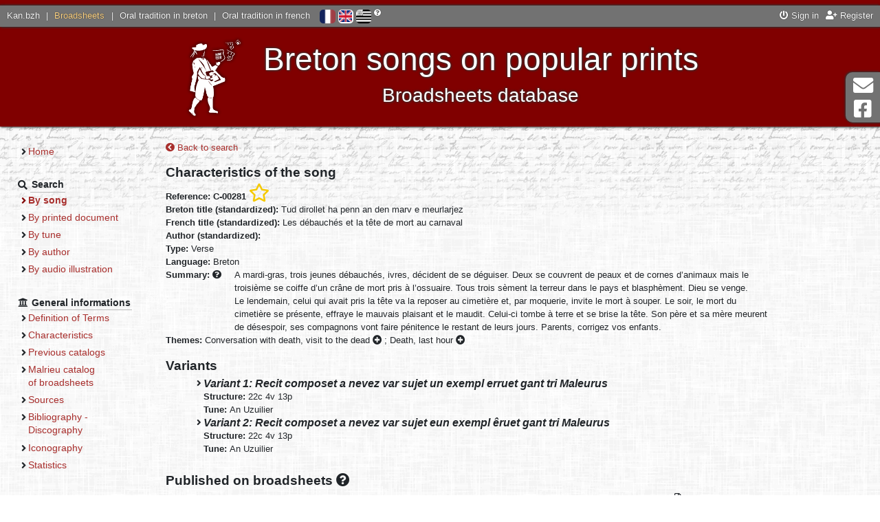

--- FILE ---
content_type: text/html; charset=UTF-8
request_url: https://fv.kan.bzh/chant-00281.html?lang=en
body_size: 4057
content:
<!DOCTYPE html>
<html lang="en">
	<head>
		<meta charset="utf-8" />
		<meta http-equiv="X-UA-Compatible" content="IE=edge" />
		<meta name="viewport" content="width=device-width, initial-scale=1" />
		
		<title>
			Broadsheets - Song		</title>
		<meta name="author" content="Nolwenn Morvan" />
		<meta name="description" lang="fr" content="Le site des feuilles volantes bretonnes - Song" />
		<meta name="keywords" lang="fr" content="feuille volante, chant, breton, imprimé populaire, chanson, colportage, colporteur, tradition orale, malrieu, Bretagne" />
		<meta http-equiv="content-type" content="text/html;charset=UTF-8" />
		
		<meta property="og:type" content="website">
		<meta property="og:title" content="Kan.bzh - Broadsheets - Song">
		<meta property="og:description" content="Breton songs on popular prints - Broadsheets database">
		<meta property="og:url" content="https://fv.kan.bzh/">
		<meta property="og:site_name" content="Kan.bzh">
		<meta property="og:image" content="http://fv.kan.bzh/docs/accueil.jpg">
		<meta property="fb:app_id" content="454575064893186" />
		
		<link rel="stylesheet" media="screen" type="text/css" href="https://ressources.kan.bzh/css/fontawesome-all.min.css" />
		<link rel="stylesheet" media="screen" type="text/css" href="https://ressources.kan.bzh/css/bootstrap.min.css" />
		<link rel="stylesheet" media="screen" type="text/css" href="https://ressources.kan.bzh/css/audioplayer.css" />
		<link rel="stylesheet" media="screen" type="text/css" href="https://ressources.kan.bzh/css/jquery.fancybox.min.css">
		<link rel="stylesheet" media="screen" type="text/css" href="/styles/style.css" />
		<link href="/favicon.png" type="image/jpg" rel="icon" />
		<!--[if IE]><link rel="shortcut icon" type="image/x-icon" href="/favicon.ico" /><![endif]-->
		
		<!-- HTML5 shim and Respond.js for IE8 support of HTML5 elements and media queries -->
		<!--[if lt IE 9]>
		  <script src="https://oss.maxcdn.com/html5shiv/3.7.3/html5shiv.min.js"></script>
		  <script src="https://oss.maxcdn.com/respond/1.4.2/respond.min.js"></script>
		<![endif]-->
		<script type="text/javascript" src="https://ressources.kan.bzh/js/jquery.min.js"></script>
	</head>
	<body>
		<div id="global">
			<header>
				<div id="barre_globale">
					<div class="links_portail">
						<a href="https://kan.bzh">Kan.bzh</a> | 
						<a href="https://fv.kan.bzh" class="active">Broadsheets</a> | 
						<a href="https://tob.kan.bzh">Oral tradition in breton</a> | 
						<a href="https://tof.kan.bzh">Oral tradition in french</a>
					</div>
					<div id="lang">
						<a href="/chant-00281.html?lang=fr" title="Français" ><img src="/styles/icones/flag-fr.png" alt="Français"/></a>  
						<a href="/chant-00281.html?lang=en" title="English" class="active"><img src="/styles/icones/flag-en.png" alt="English"/></a>  
						<a href="/chant-00281.html?lang=bzg" title="Brezhoneg" ><img src="/styles/icones/flag-bzh.png" alt="Brezhoneg"/></a>
						<i class="fas fa-question-circle" title="If you notice any errors, contact us!"></i>
					</div>
					<div class="links">
<a href="https://kan.bzh/connexion.html" data-toggle="modal" data-target="#connexionModal"><i class="fas fa-power-off"></i> Sign in</a><a href="https://kan.bzh/creation.html" title="Register"><i class="fas fa-user-plus"></i> Register</a>					</div>
				</div>
				<div id="titre">
					<button type="button" id="sidebarCollapse" class="btn btn-outline-light">
						<i class="fas fa-2x fa-bars fa-align-left" aria-hidden="false"></i>
						<span class="sr-only">Menu</span>
					</button>
					<img src="/docs/slogan.png" class="logo">
					<div style="display: inline-block;vertical-align: middle;">
						Breton songs on popular prints<br>
						<span id="soustitre">Broadsheets database</span>
					</div>
				</div>
			</header>
			<div class="wrapper">
				<nav id="sidebar" class="navbar-expand-md">
					<ul>
						<li class="section">
							<ul>
								<li ><a href="/accueil.html">Home</a></li>
							</ul>
						</li>
						<li class="section"><strong class="section_titre"><i class="fas fa-search"></i> <span>Search</span></strong>
							<ul>
								<li class="page_active"><a href="/chants.html">By song</a></li>
								<li ><a href="/feuilles.html">By printed document</a></li>
								<li ><a href="/timbres.html">By tune</a></li>
								<li ><a href="/auteurs.html">By author</a></li>
								<li ><a href="/illustrations.html">By audio illustration</a></li>
							</ul>
						</li>
						<li class="section"><strong class="section_titre"><i class="fas fa-university"></i> <span>General informations</span></strong>
							<ul>
<li ><a href="/generalites-definition.html">Definition of Terms</a></li><li ><a href="/generalites-caracteristiques.html">Characteristics</a></li><li ><a href="/generalites-catalogues.html">Previous catalogs</a></li><li ><a href="/generalites-malrieu.html">Malrieu catalog<br/> of broadsheets</a></li><li ><a href="/generalites-sources.html">Sources</a></li><li ><a href="/generalites-bibliographie.html">Bibliography - Discography</a></li><li ><a href="/generalites-iconographie.html">Iconography</a></li><li ><a href="/generalites-stats.html">Statistics</a></li>							</ul>
						</li>
					</ul>
				</nav>
				<div id="page">
<a href="/chants-titre.html" title="Back to search"><i class="fas fa-chevron-circle-left"></i> Back to search</a><br/>
		<h2>Characteristics of the song</h2>
		<strong>Reference: C-00281</strong>
 <a href="javascript:void(0)" title="Add to my selection" class="userSelect" data-type="0" data-ref="C-00281"><i class="far fa-star fa-2x"></i></a>		<br/>
		<strong>Breton title (standardized): </strong>Tud dirollet ha penn an den marv e meurlarjez<br/>
		<strong>French title (standardized): </strong>Les débauchés et la tête de mort au carnaval<br/>
		<strong>Author (standardized):</strong>
		<br/>
				<strong>Type: </strong>Verse<br/>
					<strong>Language: </strong>Breton<br/>
				<strong>Summary: <i class="fas fa-question-circle" title="In French whatever the language of the song"></i> </strong>
		<div style="display: inline-block;max-width: 800px;vertical-align: top; padding-left: 15px;">A mardi-gras, trois jeunes débauchés, ivres, décident de se déguiser. Deux se couvrent de peaux et de cornes d’animaux mais le troisième se coiffe d’un crâne de mort pris à l’ossuaire. Tous trois sèment la terreur dans le pays et blasphèment. Dieu se venge.<br />
Le lendemain, celui qui avait pris la tête va la reposer au cimetière et, par moquerie, invite le mort à souper. Le soir, le mort du cimetière se présente, effraye le mauvais plaisant et le maudit. Celui-ci tombe à terre et se brise la tête. Son père et sa mère meurent de désespoir, ses compagnons vont faire pénitence le restant de leurs jours. Parents, corrigez vos enfants.</div><br/>
		<strong>Themes: </strong><span title="Historical or legendary events<br/>&rsaquo; Supernatural, wonderful, fantastic" data-html="true" class="label label-default">Conversation with death, visit to the dead <i class="fas fa-plus-circle"></i></span> ; <span title="Daily life, civil status, social conditions<br/>&rsaquo; The phases of life<br/>&rsaquo; From birth to death" data-html="true" class="label label-default">Death, last hour <i class="fas fa-plus-circle"></i></span><br/>
			<h2>Variants</h2>
			<ul>
				<li>
					<h3>Variant 1: Recit composet a nevez var sujet un exempl erruet gant tri Maleurus</h3>
										<strong>Structure: </strong>22c 4v 13p<br/>					<strong>Tune: </strong>An Uzuilier<br/>														</li>
				<li>
					<h3>Variant 2: Recit composet a nevez var sujet eun exempl êruet gant tri Maleurus</h3>
										<strong>Structure: </strong>22c 4v 13p<br/>					<strong>Tune: </strong>An Uzuilier<br/>														</li>
			</ul>
		<h2>Published on broadsheets <a id="popup_aide_button" title="If a pdf is noted available, you will be able to access the lyrics of the song."><i class="fas fa-question-circle"></i></a></h2>
		<ul>
			<li>
				Reference <a href="/feuille-00211.html">F-00211</a> - 
p. 8-12 - song No.2 - variants 0 (editions 2, 7, 8), 1 (editions 1, 3), 2 (editions 4, 5, 6) of the title - <i class="far fa-file-pdf" title="PDF availlable (6 versions)"></i>			</li>
		</ul>
<h2>Studies</h2><ul><li>BERTHOU-BÉCAM Laurence - Enquête officielle sur les Poésies populaires de la France (1852-1876) - Collectes de langue bretonne, 1998. <a title="BERTHOU-BÉCAM Laurence, Enquête officielle sur les Poésies populaires de la France (1852-1876) - Collectes de langue bretonne, Thèse, Université de Rennes 2 Haute Bretagne, 1998, vol. 1, 639 p. ; vol. 2, Textes des chants, 470 p. ; vol. 3, Lexique de la contribution de Lédan, 788 p."><i class="fas fa-plus-circle"></i></a><br/>
					Position in book: Vol. 1, pages 403-406<br/><a href="https://fv.kan.bzh/docs/Fv-Etudes/R-00009.pdf" target="_blank" data-title="Study in PDF" title="Study in PDF"><i class="fas fa-caret-right" aria-hidden="true"></i> View the study in PDF <i class="fas fa-book" aria-hidden="true"></i></a></li><li>BERTHOU-BÉCAM Laurence - Enquête officielle sur les Poésies populaires de la France (1852-1876) - Collectes de langue bretonne, 1998. <a title="BERTHOU-BÉCAM Laurence, Enquête officielle sur les Poésies populaires de la France (1852-1876) - Collectes de langue bretonne, Thèse, Université de Rennes 2 Haute Bretagne, 1998, vol. 1, 639 p. ; vol. 2, Textes des chants, 470 p. ; vol. 3, Lexique de la contribution de Lédan, 788 p."><i class="fas fa-plus-circle"></i></a><br/>
					Position in book: Vol. 2, pages 414-417<br/><a href="https://fv.kan.bzh/docs/Fv-Etudes/R-00023.pdf" target="_blank" data-title="Study in PDF" title="Study in PDF"><i class="fas fa-caret-right" aria-hidden="true"></i> View the study in PDF <i class="fas fa-book" aria-hidden="true"></i></a></li><li>BERTHOU-BÉCAM Laurence - L’enquête Fortoul (1852-1876) - Chansons populaires de Haute et Basse-Bretagne, 2010. <a title="BERTHOU-BÉCAM Laurence, BÉCAM Didier, L’enquête Fortoul (1852-1876) - Chansons populaires de Haute et Basse-Bretagne, vol. I, Haute-Bretagne, vol.2, Basse-Bretagne, Paris, Éditions du CTHS, Rennes, Dastum, 2010, 1139 P. [pagination continue]."><i class="fas fa-plus-circle"></i></a><br/>
					Position in book: Vol. II, pages 1017-1019</li></ul>			<h2>Cross-references</h2>
			<ul>
<li><strong>Others songs on broadsheets</strong><ul>						<li>
							<a href="/chant-00852.html">Ar vaskaradenn</a> (Ref. C-00852) <i class="fas fa-book" title="Study available"></i>							<br/><strong>Note:</strong> Thème identique (le respect des morts), mais fin différente						</li>
</ul></li><li><strong>Oral Tradition in breton</strong><ul>						<li>
							<a href="https://tob.kan.bzh/chant-00185.html">The debauched and the death’s-head at the carnival</a> 
							(Ref. M-00185)
													</li>
</ul></li>			</ul>
<br/>
<br/>
<a href="/chants-titre.html" title="Back to search"><i class="fas fa-chevron-circle-left"></i> Back to search</a>				</div>
			</div>
			<footer>
				<a href="/neuf.html" >What’s new?</a> - 
				<a href="/liens.html" >Links</a> - 
				<a href="/telechargements.html" >Downloads</a> - 
				<a href="/credits.html" >Credits</a> - 
				<a href="/contact.html" >Contact</a> - 
				<a href="/sitemap.html" >Sitemap</a> - 
				<a href="/mentions.html" >Legal notice</a>
			</footer>
		</div>
		<div class="hors_global">
			<a href="contact.html">
				<i class="fas fa-2x fa-envelope fa-fw" aria-hidden="true"></i> Contact			</a>
			<a href="https://www.facebook.com/kanpikBZH/">
				<i class="fab fa-2x fa-facebook-square fa-fw" aria-hidden="true"></i> Facebook Page			</a>
		</div>
		<div class="hors_global" id="back-to-top">
			<a href="contact.html">
				<i class="fas fa-2x fa-arrow-up fa-fw" aria-hidden="true"></i> To top			</a>
		</div>
		
		
		<div class="modal fade" id="connexionModal" tabindex="-1" role="dialog" aria-labelledby="connexionModalLabel" aria-hidden="true">
			<div class="modal-dialog" role="document">
				<div class="modal-content">
					<div class="modal-header">
						<h4 class="modal-title" id="connexionModalLabel">Sign in</h4>
						<button type="button" class="close" data-dismiss="modal" aria-label="Close">
						  <span aria-hidden="true">&times;</span>
						</button>
					</div>
					<div class="modal-body">
						<form method="post" id="formConnexion">
						  <div class="form-group">
							<label for="connexion_user" class="col-form-label col-sm-4">Login</label>
							<input type="text" id="connexion_user" name="connexion_user" required class="col-sm-7" placeholder="Enter your login" />
						  </div>
						  <div class="form-group">
							<label for="connexion_mdp" class="col-form-label col-sm-4">Password</label>
							<input type="password" id="connexion_mdp" name="connexion_mdp" required class="col-sm-7" placeholder="Enter your password" />
						  </div>
						  <div class="text-center">
							<a href="https://kan.bzh/recuperationmdp.html" title="Forgot your password? Click here."><i class="fas fa-question-circle"></i> Lost password ?</a>
						  </div>
						  <input type="submit" class="d-none" name="connexion_submit" /> 
						</form>
					</div>
					<div class="modal-footer border-0">
						<button type="button" class="btn btn-secondary" data-dismiss="modal">Cancel</button>
						<button type="button" class="btn btn-primary" id="submitConnexion">Sign in</button>
					</div>
				</div>
			 </div>
		</div>


		<script type="text/javascript" src="https://ressources.kan.bzh/js/popper.min.js"></script>
		<script type="text/javascript" src="https://ressources.kan.bzh/js/bootstrap.min.js"></script>
		<script type="text/javascript" src="https://ressources.kan.bzh/js/bootstrap-datepicker.min.js"></script>
		<script type="text/javascript" src="https://ressources.kan.bzh/js/jquery.fancybox.min.js"></script>
		<script type="text/javascript" src="https://ressources.kan.bzh/js/audioplayer.min.js"></script>
		<script type="text/javascript" src="https://ressources.kan.bzh/js/masonry.pkgd.min.js"></script>
		<script type="text/javascript" src="/js/javascript.js"></script>
		<script async src="https://www.googletagmanager.com/gtag/js?id=G-R81LQY8E6D"></script>
		<script>
			window.dataLayer = window.dataLayer || [];
			function gtag(){dataLayer.push(arguments);}
			gtag('js', new Date());
			gtag('config', 'G-R81LQY8E6D');
		</script>
	</body>
</html>


--- FILE ---
content_type: text/css
request_url: https://ressources.kan.bzh/css/audioplayer.css
body_size: 1347
content:
.audioplayer{
	height: 25px;
	height: 2.5em;
	width: 260px;
	width: 26em;
	margin: 1px 10px;
	margin: 0.1em 1em;
	display: inline-block;
	color: #fff;
	text-shadow: 1px 1px 0 #000;
	border: 1px solid #222;
	position: relative;
	z-index: 1;
	background: #333;
	background: -webkit-gradient( linear, left top, left bottom, from( #444 ), to( #222 ) );
	background: -webkit-linear-gradient( top, #444, #222 );
	background: -moz-linear-gradient( top, #444, #222 );
	background: -ms-radial-gradient( top, #444, #222 );
	background: -o-linear-gradient( top, #444, #222 );
	background: linear-gradient( top, #444, #222 );
	-webkit-border-radius: 2px;
	-moz-border-radius: 2px;
	border-radius: 2px;
}
.audioplayer-mini{
	width: 2.5em; /* 40 */
	margin: 0 auto;
}
.audioplayer > div{
	position: absolute;
}
.audioplayer-playpause{
	width: 2.5em; /* 40 */
	height: 100%;
	text-align: left;
	text-indent: -9999px;
	cursor: pointer;
	z-index: 2;
	top: 0;
	left: 0;
}
.audioplayer:not(.audioplayer-mini) .audioplayer-playpause{
	border-right: 1px solid #555;
	border-right-color: rgba( 255, 255, 255, .1 );
}
.audioplayer-mini .audioplayer-playpause{
	width: 100%;
}
.audioplayer-playpause:hover,
.audioplayer-playpause:focus{
	background-color: #222;
}
.audioplayer-playpause a{
	display: block;
}
.audioplayer:not(.audioplayer-playing) .audioplayer-playpause a{
	width: 0;
	height: 0;
	border: 0.5em solid transparent; /* 8 */
	border-right: none;
	border-left-color: #fff;
	content: '';
	position: absolute;
	top: 50%;
	left: 50%;
	margin: -0.5em 0 0 -0.25em; /* 8 4 */
}
.audioplayer-playing .audioplayer-playpause a{
	width: 0.75em; /* 12 */
	height: 0.75em; /* 12 */
	position: absolute;
	top: 50%;
	left: 50%;
	margin: -0.375em 0 0 -0.375em; /* 6 */
}
.audioplayer-playing .audioplayer-playpause a:before,
.audioplayer-playing .audioplayer-playpause a:after{
	width: 40%;
	height: 100%;
	background-color: #fff;
	content: '';
	position: absolute;
	top: 0;
}
.audioplayer-playing .audioplayer-playpause a:before{
	left: 0;
}
.audioplayer-playing .audioplayer-playpause a:after{
	right: 0;
}
.audioplayer-time{
	width: 4.375em; /* 70 */
	height: 100%;
	line-height: 2.375em; /* 38 */
	text-align: center;
	z-index: 2;
	top: 0;
}
.audioplayer-time-current{
	border-left: 1px solid #111;
	border-left-color: rgba( 0, 0, 0, .25 );
	left: 2.5em; /* 40 */
}
.audioplayer-time-duration{
	border-right: 1px solid #555;
	border-right-color: rgba( 255, 255, 255, .1 );
	right: 2.5em; /* 40 */
}
.audioplayer-novolume .audioplayer-time-duration{
	border-right: 0;
	right: 0;
}
.audioplayer-bar{
	height: 0.875em; /* 14 */
	background-color: #222;
	cursor: pointer;
	z-index: 1;
	top: 50%;
	right: 6.875em; /* 110 */
	left: 6.875em; /* 110 */
	margin-top: -0.438em; /* 7 */
}
.audioplayer-novolume .audioplayer-bar{
	right: 4.375em; /* 70 */
}
.audioplayer-bar div{
	width: 0;
	height: 100%;
	position: absolute;
	left: 0;
	top: 0;
}
.audioplayer-bar-loaded{
	background-color: #333;
	z-index: 1;
}
.audioplayer-bar-played{
	background: #007fd1;
	background: -webkit-gradient( linear, left top, right top, from( #007fd1 ), to( #c600ff ) );
	background: -webkit-linear-gradient( left, #007fd1, #c600ff );
	background: -moz-linear-gradient( left, #007fd1, #c600ff );
	background: -ms-radial-gradient( left, #007fd1, #c600ff );
	background: -o-linear-gradient( left, #007fd1, #c600ff );
	background: linear-gradient( left, #007fd1, #c600ff );
	z-index: 2;
}
.audioplayer-volume{
	width: 2.5em; /* 40 */
	height: 100%;
	border-left: 1px solid #111;
	border-left-color: rgba( 0, 0, 0, .25 );
	text-align: left;
	text-indent: -9999px;
	cursor: pointer;
	z-index: 2;
	top: 0;
	right: 0;
}
.audioplayer-volume:hover,
.audioplayer-volume:focus{
	background-color: #222;
}
.audioplayer-volume-button{
	width: 100%;
	height: 100%;
}
.audioplayer-volume-button a{
	width: 0.313em; /* 5 */
	height: 0.375em; /* 6 */
	background-color: #fff;
	display: block;
	position: relative;
	z-index: 1;
	top: 40%;
	left: 35%;
}
.audioplayer-volume-button a:before,
.audioplayer-volume-button a:after{
	content: '';
	position: absolute;
}
.audioplayer-volume-button a:before{
	width: 0;
	height: 0;
	border: 0.5em solid transparent; /* 8 */
	border-left: none;
	border-right-color: #fff;
	z-index: 2;
	top: 50%;
	right: -0.25em;
	margin-top: -0.5em; /* 8 */
}
.audioplayer:not(.audioplayer-mute) .audioplayer-volume-button a:after{
	/* "volume" icon by Nicolas Gallagher, http://nicolasgallagher.com/pure-css-gui-icons */
	width: 0.313em; /* 5 */
	height: 0.313em; /* 5 */
	border: 0.25em double #fff; /* 4 */
	border-width: 0.25em 0.25em 0 0; /* 4 */
	left: 0.7em; /* 9 */
	top: 0.02em; /* 1 */
	-webkit-border-radius: 0 0.938em 0 0; /* 15 */
	-moz-border-radius: 0 0.938em 0 0; /* 15 */
	border-radius: 0 0.938em 0 0; /* 15 */
	-webkit-transform: rotate( 45deg );
	-moz-transform: rotate( 45deg );
	-ms-transform: rotate( 45deg );
	-o-transform: rotate( 45deg );
	transform: rotate( 45deg );
}
.audioplayer-volume-adjust{
	height: 6.25em; /* 100 */
	cursor: default;
	position: absolute;
	left: 0;
	right: -1px;
	top: -9999px;
	background: #222;
	background: -webkit-gradient( linear, left top, left bottom, from( #444 ), to( #222 ) );
	background: -webkit-linear-gradient( top, #444, #222 );
	background: -moz-linear-gradient( top, #444, #222 );
	background: -ms-radial-gradient( top, #444, #222 );
	background: -o-linear-gradient( top, #444, #222 );
	background: linear-gradient( top, #444, #222 );
	-webkit-border-top-left-radius: 2px;
	-webkit-border-top-right-radius: 2px;
	-moz-border-radius-topleft: 2px;
	-moz-border-radius-topright: 2px;
	border-top-left-radius: 2px;
	border-top-right-radius: 2px;
}
.audioplayer-volume:not(:hover) .audioplayer-volume-adjust{
	opacity: 0;
}
.audioplayer-volume:hover .audioplayer-volume-adjust{
	top: auto;
	bottom: 100%;
}
.audioplayer-volume-adjust > div{
	width: 40%;
	height: 80%;
	background-color: #222;
	cursor: pointer;
	position: relative;
	z-index: 1;
	margin: 30% auto 0;
}
.audioplayer-volume-adjust div div{
	width: 100%;
	height: 100%;
	position: absolute;
	bottom: 0;
	left: 0;
	background: #007fd1;
	background: -webkit-gradient( linear, left bottom, left top, from( #007fd1 ), to( #c600ff ) );
	background: -webkit-linear-gradient( bottom, #007fd1, #c600ff );
	background: -moz-linear-gradient( bottom, #007fd1, #c600ff );
	background: -ms-radial-gradient( bottom, #007fd1, #c600ff );
	background: -o-linear-gradient( bottom, #007fd1, #c600ff );
	background: linear-gradient( bottom, #007fd1, #c600ff );
}
.audioplayer-novolume .audioplayer-volume{
	display: none;
}

.audioplayer-play,
.audioplayer-pause,
.audioplayer-volume a{
	-webkit-filter: drop-shadow( 1px 1px 0 #000 );
	-moz-filter: drop-shadow( 1px 1px 0 #000 );
	-ms-filter: drop-shadow( 1px 1px 0 #000 );
	-o-filter: drop-shadow( 1px 1px 0 #000 );
	filter: drop-shadow( 1px 1px 0 #000 );
}
.audioplayer-bar,
.audioplayer-bar div,
.audioplayer-volume-adjust div{
	-webkit-border-radius: 4px;
	-moz-border-radius: 4px;
	border-radius: 4px;
}
.audioplayer-bar,
.audioplayer-volume-adjust > div{
	-webkit-box-shadow: -1px -1px 0 rgba( 0, 0, 0, .5 ), 1px 1px 0 rgba( 255, 255, 255, .1 );
	-moz-box-shadow: -1px -1px 0 rgba( 0, 0, 0, .5 ), 1px 1px 0 rgba( 255, 255, 255, .1 );
	box-shadow: -1px -1px 0 rgba( 0, 0, 0, .5 ), 1px 1px 0 rgba( 255, 255, 255, .1 );
}
.audioplayer-volume-adjust div div,
.audioplayer-bar-played{
	-webkit-box-shadow: inset 0 0 5px rgba( 255, 255, 255, .5 );
	-moz-box-shadow: inset 0 0 5px rgba( 255, 255, 255, .5 );
	box-shadow: inset 0 0 5px rgba( 255, 255, 255, .5 );
}
.audioplayer-volume-adjust{
	-webkit-box-shadow: -2px -2px 2px rgba( 0, 0, 0, .15 ), 2px -2px 2px rgba( 0, 0, 0, .15 );
	-moz-box-shadow: -2px -2px 2px rgba( 0, 0, 0, .15 ), 2px -2px 2px rgba( 0, 0, 0, .15 );
	box-shadow: -2px -2px 2px rgba( 0, 0, 0, .15 ), 2px -2px 2px rgba( 0, 0, 0, .15 );
}
.audioplayer *,
.audioplayer *:before,
.audioplayer *:after{
	-webkit-transition: color .25s ease, background-color .25s ease, opacity .5s ease;
	-moz-transition: color .25s ease, background-color .25s ease, opacity .5s ease;
	-ms-transition: color .25s ease, background-color .25s ease, opacity .5s ease;
	-o-transition: color .25s ease, background-color .25s ease, opacity .5s ease;
	transition: color .25s ease, background-color .25s ease, opacity .5s ease;
}